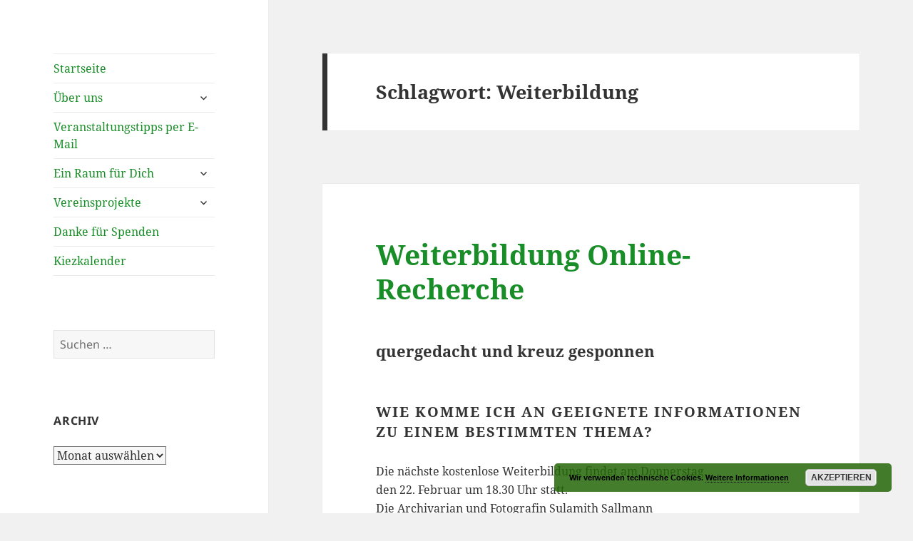

--- FILE ---
content_type: text/html; charset=UTF-8
request_url: https://brunnenviertel.de/tag/weiterbildung/
body_size: 12317
content:
<!DOCTYPE html>
<html lang="de" class="no-js">
<head>
	<meta charset="UTF-8">
	<meta name="viewport" content="width=device-width, initial-scale=1.0">
	<link rel="profile" href="https://gmpg.org/xfn/11">
	<link rel="pingback" href="https://brunnenviertel.de/xmlrpc.php">
	<script>(function(html){html.className = html.className.replace(/\bno-js\b/,'js')})(document.documentElement);</script>
<meta name='robots' content='index, follow, max-image-preview:large, max-snippet:-1, max-video-preview:-1' />
	<style>img:is([sizes="auto" i], [sizes^="auto," i]) { contain-intrinsic-size: 3000px 1500px }</style>
	
	<!-- This site is optimized with the Yoast SEO plugin v26.4 - https://yoast.com/wordpress/plugins/seo/ -->
	<title>Weiterbildung Archive - Brunnenviertel e.V.</title>
	<link rel="canonical" href="https://brunnenviertel.de/tag/weiterbildung/" />
	<meta property="og:locale" content="de_DE" />
	<meta property="og:type" content="article" />
	<meta property="og:title" content="Weiterbildung Archive - Brunnenviertel e.V." />
	<meta property="og:url" content="https://brunnenviertel.de/tag/weiterbildung/" />
	<meta property="og:site_name" content="Brunnenviertel e.V." />
	<meta name="twitter:card" content="summary_large_image" />
	<meta name="twitter:site" content="@brunnenviertel_" />
	<script type="application/ld+json" class="yoast-schema-graph">{"@context":"https://schema.org","@graph":[{"@type":"CollectionPage","@id":"https://brunnenviertel.de/tag/weiterbildung/","url":"https://brunnenviertel.de/tag/weiterbildung/","name":"Weiterbildung Archive - Brunnenviertel e.V.","isPartOf":{"@id":"https://brunnenviertel.de/#website"},"breadcrumb":{"@id":"https://brunnenviertel.de/tag/weiterbildung/#breadcrumb"},"inLanguage":"de"},{"@type":"BreadcrumbList","@id":"https://brunnenviertel.de/tag/weiterbildung/#breadcrumb","itemListElement":[{"@type":"ListItem","position":1,"name":"Startseite","item":"https://brunnenviertel.de/"},{"@type":"ListItem","position":2,"name":"Weiterbildung"}]},{"@type":"WebSite","@id":"https://brunnenviertel.de/#website","url":"https://brunnenviertel.de/","name":"Brunnenviertel e.V.","description":"Stadtteilverein, 13355 Berlin, Graunstraße 28 Telefon 030-4847 1933","publisher":{"@id":"https://brunnenviertel.de/#organization"},"potentialAction":[{"@type":"SearchAction","target":{"@type":"EntryPoint","urlTemplate":"https://brunnenviertel.de/?s={search_term_string}"},"query-input":{"@type":"PropertyValueSpecification","valueRequired":true,"valueName":"search_term_string"}}],"inLanguage":"de"},{"@type":"Organization","@id":"https://brunnenviertel.de/#organization","name":"Brunnenviertel e.V.","url":"https://brunnenviertel.de/","logo":{"@type":"ImageObject","inLanguage":"de","@id":"https://brunnenviertel.de/#/schema/logo/image/","url":"https://i0.wp.com/brunnenviertel.de/wp-content/uploads/2018/09/Logo-BV-rund-2018-mittel.png?fit=300%2C300&ssl=1","contentUrl":"https://i0.wp.com/brunnenviertel.de/wp-content/uploads/2018/09/Logo-BV-rund-2018-mittel.png?fit=300%2C300&ssl=1","width":300,"height":300,"caption":"Brunnenviertel e.V."},"image":{"@id":"https://brunnenviertel.de/#/schema/logo/image/"},"sameAs":["http://facebook.de/brunnenviertelev","https://x.com/brunnenviertel_","https://www.instagram.com/brunnenviertelev"]}]}</script>
	<!-- / Yoast SEO plugin. -->


<link rel='dns-prefetch' href='//secure.gravatar.com' />
<link rel='dns-prefetch' href='//stats.wp.com' />
<link rel='dns-prefetch' href='//v0.wordpress.com' />
<link rel='preconnect' href='//i0.wp.com' />
<link rel='preconnect' href='//c0.wp.com' />
<link rel="alternate" type="application/rss+xml" title="Brunnenviertel e.V. &raquo; Feed" href="https://brunnenviertel.de/feed/" />
<link rel="alternate" type="application/rss+xml" title="Brunnenviertel e.V. &raquo; Kommentar-Feed" href="https://brunnenviertel.de/comments/feed/" />
<link rel="alternate" type="application/rss+xml" title="Brunnenviertel e.V. &raquo; Weiterbildung Schlagwort-Feed" href="https://brunnenviertel.de/tag/weiterbildung/feed/" />
<script>
window._wpemojiSettings = {"baseUrl":"https:\/\/s.w.org\/images\/core\/emoji\/16.0.1\/72x72\/","ext":".png","svgUrl":"https:\/\/s.w.org\/images\/core\/emoji\/16.0.1\/svg\/","svgExt":".svg","source":{"concatemoji":"https:\/\/brunnenviertel.de\/wp-includes\/js\/wp-emoji-release.min.js?ver=6.8.3"}};
/*! This file is auto-generated */
!function(s,n){var o,i,e;function c(e){try{var t={supportTests:e,timestamp:(new Date).valueOf()};sessionStorage.setItem(o,JSON.stringify(t))}catch(e){}}function p(e,t,n){e.clearRect(0,0,e.canvas.width,e.canvas.height),e.fillText(t,0,0);var t=new Uint32Array(e.getImageData(0,0,e.canvas.width,e.canvas.height).data),a=(e.clearRect(0,0,e.canvas.width,e.canvas.height),e.fillText(n,0,0),new Uint32Array(e.getImageData(0,0,e.canvas.width,e.canvas.height).data));return t.every(function(e,t){return e===a[t]})}function u(e,t){e.clearRect(0,0,e.canvas.width,e.canvas.height),e.fillText(t,0,0);for(var n=e.getImageData(16,16,1,1),a=0;a<n.data.length;a++)if(0!==n.data[a])return!1;return!0}function f(e,t,n,a){switch(t){case"flag":return n(e,"\ud83c\udff3\ufe0f\u200d\u26a7\ufe0f","\ud83c\udff3\ufe0f\u200b\u26a7\ufe0f")?!1:!n(e,"\ud83c\udde8\ud83c\uddf6","\ud83c\udde8\u200b\ud83c\uddf6")&&!n(e,"\ud83c\udff4\udb40\udc67\udb40\udc62\udb40\udc65\udb40\udc6e\udb40\udc67\udb40\udc7f","\ud83c\udff4\u200b\udb40\udc67\u200b\udb40\udc62\u200b\udb40\udc65\u200b\udb40\udc6e\u200b\udb40\udc67\u200b\udb40\udc7f");case"emoji":return!a(e,"\ud83e\udedf")}return!1}function g(e,t,n,a){var r="undefined"!=typeof WorkerGlobalScope&&self instanceof WorkerGlobalScope?new OffscreenCanvas(300,150):s.createElement("canvas"),o=r.getContext("2d",{willReadFrequently:!0}),i=(o.textBaseline="top",o.font="600 32px Arial",{});return e.forEach(function(e){i[e]=t(o,e,n,a)}),i}function t(e){var t=s.createElement("script");t.src=e,t.defer=!0,s.head.appendChild(t)}"undefined"!=typeof Promise&&(o="wpEmojiSettingsSupports",i=["flag","emoji"],n.supports={everything:!0,everythingExceptFlag:!0},e=new Promise(function(e){s.addEventListener("DOMContentLoaded",e,{once:!0})}),new Promise(function(t){var n=function(){try{var e=JSON.parse(sessionStorage.getItem(o));if("object"==typeof e&&"number"==typeof e.timestamp&&(new Date).valueOf()<e.timestamp+604800&&"object"==typeof e.supportTests)return e.supportTests}catch(e){}return null}();if(!n){if("undefined"!=typeof Worker&&"undefined"!=typeof OffscreenCanvas&&"undefined"!=typeof URL&&URL.createObjectURL&&"undefined"!=typeof Blob)try{var e="postMessage("+g.toString()+"("+[JSON.stringify(i),f.toString(),p.toString(),u.toString()].join(",")+"));",a=new Blob([e],{type:"text/javascript"}),r=new Worker(URL.createObjectURL(a),{name:"wpTestEmojiSupports"});return void(r.onmessage=function(e){c(n=e.data),r.terminate(),t(n)})}catch(e){}c(n=g(i,f,p,u))}t(n)}).then(function(e){for(var t in e)n.supports[t]=e[t],n.supports.everything=n.supports.everything&&n.supports[t],"flag"!==t&&(n.supports.everythingExceptFlag=n.supports.everythingExceptFlag&&n.supports[t]);n.supports.everythingExceptFlag=n.supports.everythingExceptFlag&&!n.supports.flag,n.DOMReady=!1,n.readyCallback=function(){n.DOMReady=!0}}).then(function(){return e}).then(function(){var e;n.supports.everything||(n.readyCallback(),(e=n.source||{}).concatemoji?t(e.concatemoji):e.wpemoji&&e.twemoji&&(t(e.twemoji),t(e.wpemoji)))}))}((window,document),window._wpemojiSettings);
</script>
<link rel='stylesheet' id='twentyfifteen-jetpack-css' href='https://c0.wp.com/p/jetpack/15.2/modules/theme-tools/compat/twentyfifteen.css' media='all' />
<style id='wp-emoji-styles-inline-css'>

	img.wp-smiley, img.emoji {
		display: inline !important;
		border: none !important;
		box-shadow: none !important;
		height: 1em !important;
		width: 1em !important;
		margin: 0 0.07em !important;
		vertical-align: -0.1em !important;
		background: none !important;
		padding: 0 !important;
	}
</style>
<link rel='stylesheet' id='wp-block-library-css' href='https://c0.wp.com/c/6.8.3/wp-includes/css/dist/block-library/style.min.css' media='all' />
<style id='wp-block-library-theme-inline-css'>
.wp-block-audio :where(figcaption){color:#555;font-size:13px;text-align:center}.is-dark-theme .wp-block-audio :where(figcaption){color:#ffffffa6}.wp-block-audio{margin:0 0 1em}.wp-block-code{border:1px solid #ccc;border-radius:4px;font-family:Menlo,Consolas,monaco,monospace;padding:.8em 1em}.wp-block-embed :where(figcaption){color:#555;font-size:13px;text-align:center}.is-dark-theme .wp-block-embed :where(figcaption){color:#ffffffa6}.wp-block-embed{margin:0 0 1em}.blocks-gallery-caption{color:#555;font-size:13px;text-align:center}.is-dark-theme .blocks-gallery-caption{color:#ffffffa6}:root :where(.wp-block-image figcaption){color:#555;font-size:13px;text-align:center}.is-dark-theme :root :where(.wp-block-image figcaption){color:#ffffffa6}.wp-block-image{margin:0 0 1em}.wp-block-pullquote{border-bottom:4px solid;border-top:4px solid;color:currentColor;margin-bottom:1.75em}.wp-block-pullquote cite,.wp-block-pullquote footer,.wp-block-pullquote__citation{color:currentColor;font-size:.8125em;font-style:normal;text-transform:uppercase}.wp-block-quote{border-left:.25em solid;margin:0 0 1.75em;padding-left:1em}.wp-block-quote cite,.wp-block-quote footer{color:currentColor;font-size:.8125em;font-style:normal;position:relative}.wp-block-quote:where(.has-text-align-right){border-left:none;border-right:.25em solid;padding-left:0;padding-right:1em}.wp-block-quote:where(.has-text-align-center){border:none;padding-left:0}.wp-block-quote.is-large,.wp-block-quote.is-style-large,.wp-block-quote:where(.is-style-plain){border:none}.wp-block-search .wp-block-search__label{font-weight:700}.wp-block-search__button{border:1px solid #ccc;padding:.375em .625em}:where(.wp-block-group.has-background){padding:1.25em 2.375em}.wp-block-separator.has-css-opacity{opacity:.4}.wp-block-separator{border:none;border-bottom:2px solid;margin-left:auto;margin-right:auto}.wp-block-separator.has-alpha-channel-opacity{opacity:1}.wp-block-separator:not(.is-style-wide):not(.is-style-dots){width:100px}.wp-block-separator.has-background:not(.is-style-dots){border-bottom:none;height:1px}.wp-block-separator.has-background:not(.is-style-wide):not(.is-style-dots){height:2px}.wp-block-table{margin:0 0 1em}.wp-block-table td,.wp-block-table th{word-break:normal}.wp-block-table :where(figcaption){color:#555;font-size:13px;text-align:center}.is-dark-theme .wp-block-table :where(figcaption){color:#ffffffa6}.wp-block-video :where(figcaption){color:#555;font-size:13px;text-align:center}.is-dark-theme .wp-block-video :where(figcaption){color:#ffffffa6}.wp-block-video{margin:0 0 1em}:root :where(.wp-block-template-part.has-background){margin-bottom:0;margin-top:0;padding:1.25em 2.375em}
</style>
<style id='classic-theme-styles-inline-css'>
/*! This file is auto-generated */
.wp-block-button__link{color:#fff;background-color:#32373c;border-radius:9999px;box-shadow:none;text-decoration:none;padding:calc(.667em + 2px) calc(1.333em + 2px);font-size:1.125em}.wp-block-file__button{background:#32373c;color:#fff;text-decoration:none}
</style>
<link rel='stylesheet' id='mediaelement-css' href='https://c0.wp.com/c/6.8.3/wp-includes/js/mediaelement/mediaelementplayer-legacy.min.css' media='all' />
<link rel='stylesheet' id='wp-mediaelement-css' href='https://c0.wp.com/c/6.8.3/wp-includes/js/mediaelement/wp-mediaelement.min.css' media='all' />
<style id='jetpack-sharing-buttons-style-inline-css'>
.jetpack-sharing-buttons__services-list{display:flex;flex-direction:row;flex-wrap:wrap;gap:0;list-style-type:none;margin:5px;padding:0}.jetpack-sharing-buttons__services-list.has-small-icon-size{font-size:12px}.jetpack-sharing-buttons__services-list.has-normal-icon-size{font-size:16px}.jetpack-sharing-buttons__services-list.has-large-icon-size{font-size:24px}.jetpack-sharing-buttons__services-list.has-huge-icon-size{font-size:36px}@media print{.jetpack-sharing-buttons__services-list{display:none!important}}.editor-styles-wrapper .wp-block-jetpack-sharing-buttons{gap:0;padding-inline-start:0}ul.jetpack-sharing-buttons__services-list.has-background{padding:1.25em 2.375em}
</style>
<style id='global-styles-inline-css'>
:root{--wp--preset--aspect-ratio--square: 1;--wp--preset--aspect-ratio--4-3: 4/3;--wp--preset--aspect-ratio--3-4: 3/4;--wp--preset--aspect-ratio--3-2: 3/2;--wp--preset--aspect-ratio--2-3: 2/3;--wp--preset--aspect-ratio--16-9: 16/9;--wp--preset--aspect-ratio--9-16: 9/16;--wp--preset--color--black: #000000;--wp--preset--color--cyan-bluish-gray: #abb8c3;--wp--preset--color--white: #fff;--wp--preset--color--pale-pink: #f78da7;--wp--preset--color--vivid-red: #cf2e2e;--wp--preset--color--luminous-vivid-orange: #ff6900;--wp--preset--color--luminous-vivid-amber: #fcb900;--wp--preset--color--light-green-cyan: #7bdcb5;--wp--preset--color--vivid-green-cyan: #00d084;--wp--preset--color--pale-cyan-blue: #8ed1fc;--wp--preset--color--vivid-cyan-blue: #0693e3;--wp--preset--color--vivid-purple: #9b51e0;--wp--preset--color--dark-gray: #111;--wp--preset--color--light-gray: #f1f1f1;--wp--preset--color--yellow: #f4ca16;--wp--preset--color--dark-brown: #352712;--wp--preset--color--medium-pink: #e53b51;--wp--preset--color--light-pink: #ffe5d1;--wp--preset--color--dark-purple: #2e2256;--wp--preset--color--purple: #674970;--wp--preset--color--blue-gray: #22313f;--wp--preset--color--bright-blue: #55c3dc;--wp--preset--color--light-blue: #e9f2f9;--wp--preset--gradient--vivid-cyan-blue-to-vivid-purple: linear-gradient(135deg,rgba(6,147,227,1) 0%,rgb(155,81,224) 100%);--wp--preset--gradient--light-green-cyan-to-vivid-green-cyan: linear-gradient(135deg,rgb(122,220,180) 0%,rgb(0,208,130) 100%);--wp--preset--gradient--luminous-vivid-amber-to-luminous-vivid-orange: linear-gradient(135deg,rgba(252,185,0,1) 0%,rgba(255,105,0,1) 100%);--wp--preset--gradient--luminous-vivid-orange-to-vivid-red: linear-gradient(135deg,rgba(255,105,0,1) 0%,rgb(207,46,46) 100%);--wp--preset--gradient--very-light-gray-to-cyan-bluish-gray: linear-gradient(135deg,rgb(238,238,238) 0%,rgb(169,184,195) 100%);--wp--preset--gradient--cool-to-warm-spectrum: linear-gradient(135deg,rgb(74,234,220) 0%,rgb(151,120,209) 20%,rgb(207,42,186) 40%,rgb(238,44,130) 60%,rgb(251,105,98) 80%,rgb(254,248,76) 100%);--wp--preset--gradient--blush-light-purple: linear-gradient(135deg,rgb(255,206,236) 0%,rgb(152,150,240) 100%);--wp--preset--gradient--blush-bordeaux: linear-gradient(135deg,rgb(254,205,165) 0%,rgb(254,45,45) 50%,rgb(107,0,62) 100%);--wp--preset--gradient--luminous-dusk: linear-gradient(135deg,rgb(255,203,112) 0%,rgb(199,81,192) 50%,rgb(65,88,208) 100%);--wp--preset--gradient--pale-ocean: linear-gradient(135deg,rgb(255,245,203) 0%,rgb(182,227,212) 50%,rgb(51,167,181) 100%);--wp--preset--gradient--electric-grass: linear-gradient(135deg,rgb(202,248,128) 0%,rgb(113,206,126) 100%);--wp--preset--gradient--midnight: linear-gradient(135deg,rgb(2,3,129) 0%,rgb(40,116,252) 100%);--wp--preset--gradient--dark-gray-gradient-gradient: linear-gradient(90deg, rgba(17,17,17,1) 0%, rgba(42,42,42,1) 100%);--wp--preset--gradient--light-gray-gradient: linear-gradient(90deg, rgba(241,241,241,1) 0%, rgba(215,215,215,1) 100%);--wp--preset--gradient--white-gradient: linear-gradient(90deg, rgba(255,255,255,1) 0%, rgba(230,230,230,1) 100%);--wp--preset--gradient--yellow-gradient: linear-gradient(90deg, rgba(244,202,22,1) 0%, rgba(205,168,10,1) 100%);--wp--preset--gradient--dark-brown-gradient: linear-gradient(90deg, rgba(53,39,18,1) 0%, rgba(91,67,31,1) 100%);--wp--preset--gradient--medium-pink-gradient: linear-gradient(90deg, rgba(229,59,81,1) 0%, rgba(209,28,51,1) 100%);--wp--preset--gradient--light-pink-gradient: linear-gradient(90deg, rgba(255,229,209,1) 0%, rgba(255,200,158,1) 100%);--wp--preset--gradient--dark-purple-gradient: linear-gradient(90deg, rgba(46,34,86,1) 0%, rgba(66,48,123,1) 100%);--wp--preset--gradient--purple-gradient: linear-gradient(90deg, rgba(103,73,112,1) 0%, rgba(131,93,143,1) 100%);--wp--preset--gradient--blue-gray-gradient: linear-gradient(90deg, rgba(34,49,63,1) 0%, rgba(52,75,96,1) 100%);--wp--preset--gradient--bright-blue-gradient: linear-gradient(90deg, rgba(85,195,220,1) 0%, rgba(43,180,211,1) 100%);--wp--preset--gradient--light-blue-gradient: linear-gradient(90deg, rgba(233,242,249,1) 0%, rgba(193,218,238,1) 100%);--wp--preset--font-size--small: 13px;--wp--preset--font-size--medium: 20px;--wp--preset--font-size--large: 36px;--wp--preset--font-size--x-large: 42px;--wp--preset--spacing--20: 0.44rem;--wp--preset--spacing--30: 0.67rem;--wp--preset--spacing--40: 1rem;--wp--preset--spacing--50: 1.5rem;--wp--preset--spacing--60: 2.25rem;--wp--preset--spacing--70: 3.38rem;--wp--preset--spacing--80: 5.06rem;--wp--preset--shadow--natural: 6px 6px 9px rgba(0, 0, 0, 0.2);--wp--preset--shadow--deep: 12px 12px 50px rgba(0, 0, 0, 0.4);--wp--preset--shadow--sharp: 6px 6px 0px rgba(0, 0, 0, 0.2);--wp--preset--shadow--outlined: 6px 6px 0px -3px rgba(255, 255, 255, 1), 6px 6px rgba(0, 0, 0, 1);--wp--preset--shadow--crisp: 6px 6px 0px rgba(0, 0, 0, 1);}:where(.is-layout-flex){gap: 0.5em;}:where(.is-layout-grid){gap: 0.5em;}body .is-layout-flex{display: flex;}.is-layout-flex{flex-wrap: wrap;align-items: center;}.is-layout-flex > :is(*, div){margin: 0;}body .is-layout-grid{display: grid;}.is-layout-grid > :is(*, div){margin: 0;}:where(.wp-block-columns.is-layout-flex){gap: 2em;}:where(.wp-block-columns.is-layout-grid){gap: 2em;}:where(.wp-block-post-template.is-layout-flex){gap: 1.25em;}:where(.wp-block-post-template.is-layout-grid){gap: 1.25em;}.has-black-color{color: var(--wp--preset--color--black) !important;}.has-cyan-bluish-gray-color{color: var(--wp--preset--color--cyan-bluish-gray) !important;}.has-white-color{color: var(--wp--preset--color--white) !important;}.has-pale-pink-color{color: var(--wp--preset--color--pale-pink) !important;}.has-vivid-red-color{color: var(--wp--preset--color--vivid-red) !important;}.has-luminous-vivid-orange-color{color: var(--wp--preset--color--luminous-vivid-orange) !important;}.has-luminous-vivid-amber-color{color: var(--wp--preset--color--luminous-vivid-amber) !important;}.has-light-green-cyan-color{color: var(--wp--preset--color--light-green-cyan) !important;}.has-vivid-green-cyan-color{color: var(--wp--preset--color--vivid-green-cyan) !important;}.has-pale-cyan-blue-color{color: var(--wp--preset--color--pale-cyan-blue) !important;}.has-vivid-cyan-blue-color{color: var(--wp--preset--color--vivid-cyan-blue) !important;}.has-vivid-purple-color{color: var(--wp--preset--color--vivid-purple) !important;}.has-black-background-color{background-color: var(--wp--preset--color--black) !important;}.has-cyan-bluish-gray-background-color{background-color: var(--wp--preset--color--cyan-bluish-gray) !important;}.has-white-background-color{background-color: var(--wp--preset--color--white) !important;}.has-pale-pink-background-color{background-color: var(--wp--preset--color--pale-pink) !important;}.has-vivid-red-background-color{background-color: var(--wp--preset--color--vivid-red) !important;}.has-luminous-vivid-orange-background-color{background-color: var(--wp--preset--color--luminous-vivid-orange) !important;}.has-luminous-vivid-amber-background-color{background-color: var(--wp--preset--color--luminous-vivid-amber) !important;}.has-light-green-cyan-background-color{background-color: var(--wp--preset--color--light-green-cyan) !important;}.has-vivid-green-cyan-background-color{background-color: var(--wp--preset--color--vivid-green-cyan) !important;}.has-pale-cyan-blue-background-color{background-color: var(--wp--preset--color--pale-cyan-blue) !important;}.has-vivid-cyan-blue-background-color{background-color: var(--wp--preset--color--vivid-cyan-blue) !important;}.has-vivid-purple-background-color{background-color: var(--wp--preset--color--vivid-purple) !important;}.has-black-border-color{border-color: var(--wp--preset--color--black) !important;}.has-cyan-bluish-gray-border-color{border-color: var(--wp--preset--color--cyan-bluish-gray) !important;}.has-white-border-color{border-color: var(--wp--preset--color--white) !important;}.has-pale-pink-border-color{border-color: var(--wp--preset--color--pale-pink) !important;}.has-vivid-red-border-color{border-color: var(--wp--preset--color--vivid-red) !important;}.has-luminous-vivid-orange-border-color{border-color: var(--wp--preset--color--luminous-vivid-orange) !important;}.has-luminous-vivid-amber-border-color{border-color: var(--wp--preset--color--luminous-vivid-amber) !important;}.has-light-green-cyan-border-color{border-color: var(--wp--preset--color--light-green-cyan) !important;}.has-vivid-green-cyan-border-color{border-color: var(--wp--preset--color--vivid-green-cyan) !important;}.has-pale-cyan-blue-border-color{border-color: var(--wp--preset--color--pale-cyan-blue) !important;}.has-vivid-cyan-blue-border-color{border-color: var(--wp--preset--color--vivid-cyan-blue) !important;}.has-vivid-purple-border-color{border-color: var(--wp--preset--color--vivid-purple) !important;}.has-vivid-cyan-blue-to-vivid-purple-gradient-background{background: var(--wp--preset--gradient--vivid-cyan-blue-to-vivid-purple) !important;}.has-light-green-cyan-to-vivid-green-cyan-gradient-background{background: var(--wp--preset--gradient--light-green-cyan-to-vivid-green-cyan) !important;}.has-luminous-vivid-amber-to-luminous-vivid-orange-gradient-background{background: var(--wp--preset--gradient--luminous-vivid-amber-to-luminous-vivid-orange) !important;}.has-luminous-vivid-orange-to-vivid-red-gradient-background{background: var(--wp--preset--gradient--luminous-vivid-orange-to-vivid-red) !important;}.has-very-light-gray-to-cyan-bluish-gray-gradient-background{background: var(--wp--preset--gradient--very-light-gray-to-cyan-bluish-gray) !important;}.has-cool-to-warm-spectrum-gradient-background{background: var(--wp--preset--gradient--cool-to-warm-spectrum) !important;}.has-blush-light-purple-gradient-background{background: var(--wp--preset--gradient--blush-light-purple) !important;}.has-blush-bordeaux-gradient-background{background: var(--wp--preset--gradient--blush-bordeaux) !important;}.has-luminous-dusk-gradient-background{background: var(--wp--preset--gradient--luminous-dusk) !important;}.has-pale-ocean-gradient-background{background: var(--wp--preset--gradient--pale-ocean) !important;}.has-electric-grass-gradient-background{background: var(--wp--preset--gradient--electric-grass) !important;}.has-midnight-gradient-background{background: var(--wp--preset--gradient--midnight) !important;}.has-small-font-size{font-size: var(--wp--preset--font-size--small) !important;}.has-medium-font-size{font-size: var(--wp--preset--font-size--medium) !important;}.has-large-font-size{font-size: var(--wp--preset--font-size--large) !important;}.has-x-large-font-size{font-size: var(--wp--preset--font-size--x-large) !important;}
:where(.wp-block-post-template.is-layout-flex){gap: 1.25em;}:where(.wp-block-post-template.is-layout-grid){gap: 1.25em;}
:where(.wp-block-columns.is-layout-flex){gap: 2em;}:where(.wp-block-columns.is-layout-grid){gap: 2em;}
:root :where(.wp-block-pullquote){font-size: 1.5em;line-height: 1.6;}
</style>
<link rel='stylesheet' id='cryptx-styles-css' href='https://brunnenviertel.de/wp-content/plugins/cryptx/css/cryptx.css?ver=4.0.4' media='all' />
<link rel='stylesheet' id='twentyfifteen-fonts-css' href='https://brunnenviertel.de/wp-content/themes/twentyfifteen/assets/fonts/noto-sans-plus-noto-serif-plus-inconsolata.css?ver=20230328' media='all' />
<link rel='stylesheet' id='genericons-css' href='https://c0.wp.com/p/jetpack/15.2/_inc/genericons/genericons/genericons.css' media='all' />
<link rel='stylesheet' id='twentyfifteen-style-css' href='https://brunnenviertel.de/wp-content/themes/twentyfifteen/style.css?ver=20250415' media='all' />
<link rel='stylesheet' id='twentyfifteen-block-style-css' href='https://brunnenviertel.de/wp-content/themes/twentyfifteen/css/blocks.css?ver=20240715' media='all' />
<script id="cryptx-js-js-extra">
var cryptxConfig = {"iterations":"10000","keyLength":"32","ivLength":"16","saltLength":"16","cipher":"aes-256-gcm"};
</script>
<script src="https://brunnenviertel.de/wp-content/plugins/cryptx/js/cryptx.min.js?ver=4.0.4" id="cryptx-js-js"></script>
<script src="https://c0.wp.com/c/6.8.3/wp-includes/js/jquery/jquery.min.js" id="jquery-core-js"></script>
<script src="https://c0.wp.com/c/6.8.3/wp-includes/js/jquery/jquery-migrate.min.js" id="jquery-migrate-js"></script>
<script id="twentyfifteen-script-js-extra">
var screenReaderText = {"expand":"<span class=\"screen-reader-text\">Untermen\u00fc \u00f6ffnen<\/span>","collapse":"<span class=\"screen-reader-text\">Untermen\u00fc schlie\u00dfen<\/span>"};
</script>
<script src="https://brunnenviertel.de/wp-content/themes/twentyfifteen/js/functions.js?ver=20250303" id="twentyfifteen-script-js" defer data-wp-strategy="defer"></script>
<link rel="https://api.w.org/" href="https://brunnenviertel.de/wp-json/" /><link rel="alternate" title="JSON" type="application/json" href="https://brunnenviertel.de/wp-json/wp/v2/tags/98" /><link rel="EditURI" type="application/rsd+xml" title="RSD" href="https://brunnenviertel.de/xmlrpc.php?rsd" />
<meta name="generator" content="WordPress 6.8.3" />
	<style>img#wpstats{display:none}</style>
				<style type="text/css" id="twentyfifteen-header-css">
				.site-header {
			padding-top: 14px;
			padding-bottom: 14px;
		}

		.site-branding {
			min-height: 42px;
		}

		@media screen and (min-width: 46.25em) {
			.site-header {
				padding-top: 21px;
				padding-bottom: 21px;
			}
			.site-branding {
				min-height: 56px;
			}
		}
		@media screen and (min-width: 55em) {
			.site-header {
				padding-top: 25px;
				padding-bottom: 25px;
			}
			.site-branding {
				min-height: 62px;
			}
		}
		@media screen and (min-width: 59.6875em) {
			.site-header {
				padding-top: 0;
				padding-bottom: 0;
			}
			.site-branding {
				min-height: 0;
			}
		}
					.site-title,
		.site-description {
			clip-path: inset(50%);
			position: absolute;
		}
		</style>
				<style id="wp-custom-css">
			.entry-date { display: none; }
.entry-author-link { display: none; }
.entry-footer { display: none; }
body { font-size: 16px; } 
a { color: #198d27; }
hr { border-top: 2px dotted #198d27; }		</style>
		</head>

<body class="archive tag tag-weiterbildung tag-98 wp-embed-responsive wp-theme-twentyfifteen">
<div id="page" class="hfeed site">
	<a class="skip-link screen-reader-text" href="#content">
		Zum Inhalt springen	</a>

	<div id="sidebar" class="sidebar">
		<header id="masthead" class="site-header">
			<div class="site-branding">
										<p class="site-title"><a href="https://brunnenviertel.de/" rel="home" >Brunnenviertel e.V.</a></p>
												<p class="site-description">Stadtteilverein, 13355 Berlin, Graunstraße 28 Telefon 030-4847 1933</p>
										<button class="secondary-toggle">Menü und Widgets</button>
			</div><!-- .site-branding -->
		</header><!-- .site-header -->

			<div id="secondary" class="secondary">

					<nav id="site-navigation" class="main-navigation">
				<div class="menu-hauptmenue-container"><ul id="menu-hauptmenue" class="nav-menu"><li id="menu-item-11892" class="menu-item menu-item-type-custom menu-item-object-custom menu-item-home menu-item-11892"><a href="https://brunnenviertel.de/">Startseite</a></li>
<li id="menu-item-11905" class="menu-item menu-item-type-post_type menu-item-object-page menu-item-has-children menu-item-11905"><a href="https://brunnenviertel.de/verein/">Über uns</a>
<ul class="sub-menu">
	<li id="menu-item-11944" class="menu-item menu-item-type-post_type menu-item-object-page menu-item-11944"><a href="https://brunnenviertel.de/verein/">Der Brunnenviertel e.V.</a></li>
	<li id="menu-item-11883" class="menu-item menu-item-type-post_type menu-item-object-page menu-item-11883"><a href="https://brunnenviertel.de/freunde/">Freunde</a></li>
	<li id="menu-item-11889" class="menu-item menu-item-type-post_type menu-item-object-page menu-item-11889"><a href="https://brunnenviertel.de/vereinsprojekte/archiv-des-brunnenviertel-vereins/">Vereinschronik</a></li>
	<li id="menu-item-11888" class="menu-item menu-item-type-post_type menu-item-object-page menu-item-11888"><a href="https://brunnenviertel.de/brunnenviertel/">Unser Kiez: Das Brunnenviertel</a></li>
</ul>
</li>
<li id="menu-item-11882" class="menu-item menu-item-type-post_type menu-item-object-page menu-item-11882"><a href="https://brunnenviertel.de/veranstaltungstipps-per-e-mail/">Veranstaltungstipps per E-Mail</a></li>
<li id="menu-item-11891" class="menu-item menu-item-type-post_type menu-item-object-page menu-item-has-children menu-item-11891"><a href="https://brunnenviertel.de/raumnutzung/">Ein Raum für Dich</a>
<ul class="sub-menu">
	<li id="menu-item-11895" class="menu-item menu-item-type-post_type menu-item-object-page menu-item-11895"><a href="https://brunnenviertel.de/raumnutzung/wochenplan/">Wochenplan im Freizeiteck</a></li>
	<li id="menu-item-11945" class="menu-item menu-item-type-post_type menu-item-object-page menu-item-11945"><a href="https://brunnenviertel.de/raumnutzung/">Raumnutzung</a></li>
</ul>
</li>
<li id="menu-item-11894" class="menu-item menu-item-type-post_type menu-item-object-page menu-item-has-children menu-item-11894"><a href="https://brunnenviertel.de/vereinsprojekte/">Vereinsprojekte</a>
<ul class="sub-menu">
	<li id="menu-item-11946" class="menu-item menu-item-type-post_type menu-item-object-page menu-item-11946"><a href="https://brunnenviertel.de/vereinsprojekte/">Unsere Projekte</a></li>
	<li id="menu-item-11940" class="menu-item menu-item-type-post_type menu-item-object-page menu-item-11940"><a href="https://brunnenviertel.de/vereinsprojekte/kiezfeste/">Kiezfeste</a></li>
	<li id="menu-item-11901" class="menu-item menu-item-type-post_type menu-item-object-page menu-item-11901"><a href="https://brunnenviertel.de/vereinsprojekte/bruga-2/">BruGa</a></li>
	<li id="menu-item-11887" class="menu-item menu-item-type-post_type menu-item-object-page menu-item-11887"><a href="https://brunnenviertel.de/vereinsprojekte/diesterbeet/">Diesterbeet</a></li>
	<li id="menu-item-11884" class="menu-item menu-item-type-post_type menu-item-object-page menu-item-11884"><a href="https://brunnenviertel.de/vereinsprojekte/kunstprojekte_kultur_macht_stark/">Kunstprojekte „Kultur macht stark“</a></li>
	<li id="menu-item-11906" class="menu-item menu-item-type-post_type menu-item-object-page menu-item-11906"><a href="https://brunnenviertel.de/vereinsprojekte/archiv-projekte/">Archiv  der geförderten Projekte</a></li>
</ul>
</li>
<li id="menu-item-11885" class="menu-item menu-item-type-post_type menu-item-object-page menu-item-11885"><a href="https://brunnenviertel.de/wir-akzeptieren-spenden/">Danke für Spenden</a></li>
<li id="menu-item-11943" class="menu-item menu-item-type-custom menu-item-object-custom menu-item-11943"><a href="http://brunnenviertel.de/brunnenviertelkalender">Kiezkalender</a></li>
</ul></div>			</nav><!-- .main-navigation -->
		
		
					<div id="widget-area" class="widget-area" role="complementary">
				<aside id="search-2" class="widget widget_search"><form role="search" method="get" class="search-form" action="https://brunnenviertel.de/">
				<label>
					<span class="screen-reader-text">Suche nach:</span>
					<input type="search" class="search-field" placeholder="Suchen …" value="" name="s" />
				</label>
				<input type="submit" class="search-submit screen-reader-text" value="Suchen" />
			</form></aside><aside id="archives-2" class="widget widget_archive"><h2 class="widget-title">Archiv</h2>		<label class="screen-reader-text" for="archives-dropdown-2">Archiv</label>
		<select id="archives-dropdown-2" name="archive-dropdown">
			
			<option value="">Monat auswählen</option>
				<option value='https://brunnenviertel.de/2025/11/'> November 2025 </option>
	<option value='https://brunnenviertel.de/2025/10/'> Oktober 2025 </option>
	<option value='https://brunnenviertel.de/2025/09/'> September 2025 </option>
	<option value='https://brunnenviertel.de/2025/08/'> August 2025 </option>
	<option value='https://brunnenviertel.de/2025/07/'> Juli 2025 </option>
	<option value='https://brunnenviertel.de/2025/06/'> Juni 2025 </option>
	<option value='https://brunnenviertel.de/2025/05/'> Mai 2025 </option>
	<option value='https://brunnenviertel.de/2025/04/'> April 2025 </option>
	<option value='https://brunnenviertel.de/2025/03/'> März 2025 </option>
	<option value='https://brunnenviertel.de/2025/02/'> Februar 2025 </option>
	<option value='https://brunnenviertel.de/2025/01/'> Januar 2025 </option>
	<option value='https://brunnenviertel.de/2024/12/'> Dezember 2024 </option>
	<option value='https://brunnenviertel.de/2024/11/'> November 2024 </option>
	<option value='https://brunnenviertel.de/2024/10/'> Oktober 2024 </option>
	<option value='https://brunnenviertel.de/2024/09/'> September 2024 </option>
	<option value='https://brunnenviertel.de/2024/08/'> August 2024 </option>
	<option value='https://brunnenviertel.de/2024/06/'> Juni 2024 </option>
	<option value='https://brunnenviertel.de/2024/05/'> Mai 2024 </option>
	<option value='https://brunnenviertel.de/2024/04/'> April 2024 </option>
	<option value='https://brunnenviertel.de/2024/03/'> März 2024 </option>
	<option value='https://brunnenviertel.de/2024/01/'> Januar 2024 </option>
	<option value='https://brunnenviertel.de/2023/09/'> September 2023 </option>
	<option value='https://brunnenviertel.de/2023/07/'> Juli 2023 </option>
	<option value='https://brunnenviertel.de/2023/06/'> Juni 2023 </option>
	<option value='https://brunnenviertel.de/2023/05/'> Mai 2023 </option>
	<option value='https://brunnenviertel.de/2023/03/'> März 2023 </option>
	<option value='https://brunnenviertel.de/2023/02/'> Februar 2023 </option>
	<option value='https://brunnenviertel.de/2023/01/'> Januar 2023 </option>
	<option value='https://brunnenviertel.de/2022/12/'> Dezember 2022 </option>
	<option value='https://brunnenviertel.de/2022/11/'> November 2022 </option>
	<option value='https://brunnenviertel.de/2022/10/'> Oktober 2022 </option>
	<option value='https://brunnenviertel.de/2022/09/'> September 2022 </option>
	<option value='https://brunnenviertel.de/2022/08/'> August 2022 </option>
	<option value='https://brunnenviertel.de/2022/07/'> Juli 2022 </option>
	<option value='https://brunnenviertel.de/2022/06/'> Juni 2022 </option>
	<option value='https://brunnenviertel.de/2022/05/'> Mai 2022 </option>
	<option value='https://brunnenviertel.de/2022/04/'> April 2022 </option>
	<option value='https://brunnenviertel.de/2022/03/'> März 2022 </option>
	<option value='https://brunnenviertel.de/2022/02/'> Februar 2022 </option>
	<option value='https://brunnenviertel.de/2022/01/'> Januar 2022 </option>
	<option value='https://brunnenviertel.de/2021/11/'> November 2021 </option>
	<option value='https://brunnenviertel.de/2021/09/'> September 2021 </option>
	<option value='https://brunnenviertel.de/2021/08/'> August 2021 </option>
	<option value='https://brunnenviertel.de/2021/07/'> Juli 2021 </option>
	<option value='https://brunnenviertel.de/2021/06/'> Juni 2021 </option>
	<option value='https://brunnenviertel.de/2021/05/'> Mai 2021 </option>
	<option value='https://brunnenviertel.de/2021/04/'> April 2021 </option>
	<option value='https://brunnenviertel.de/2021/03/'> März 2021 </option>
	<option value='https://brunnenviertel.de/2021/02/'> Februar 2021 </option>
	<option value='https://brunnenviertel.de/2020/11/'> November 2020 </option>
	<option value='https://brunnenviertel.de/2020/09/'> September 2020 </option>
	<option value='https://brunnenviertel.de/2020/08/'> August 2020 </option>
	<option value='https://brunnenviertel.de/2020/07/'> Juli 2020 </option>
	<option value='https://brunnenviertel.de/2020/06/'> Juni 2020 </option>
	<option value='https://brunnenviertel.de/2020/03/'> März 2020 </option>
	<option value='https://brunnenviertel.de/2020/01/'> Januar 2020 </option>
	<option value='https://brunnenviertel.de/2019/12/'> Dezember 2019 </option>
	<option value='https://brunnenviertel.de/2019/11/'> November 2019 </option>
	<option value='https://brunnenviertel.de/2019/10/'> Oktober 2019 </option>
	<option value='https://brunnenviertel.de/2019/09/'> September 2019 </option>
	<option value='https://brunnenviertel.de/2019/08/'> August 2019 </option>
	<option value='https://brunnenviertel.de/2019/05/'> Mai 2019 </option>
	<option value='https://brunnenviertel.de/2019/04/'> April 2019 </option>
	<option value='https://brunnenviertel.de/2019/03/'> März 2019 </option>
	<option value='https://brunnenviertel.de/2019/02/'> Februar 2019 </option>
	<option value='https://brunnenviertel.de/2019/01/'> Januar 2019 </option>
	<option value='https://brunnenviertel.de/2018/12/'> Dezember 2018 </option>
	<option value='https://brunnenviertel.de/2018/11/'> November 2018 </option>
	<option value='https://brunnenviertel.de/2018/10/'> Oktober 2018 </option>
	<option value='https://brunnenviertel.de/2018/09/'> September 2018 </option>
	<option value='https://brunnenviertel.de/2018/08/'> August 2018 </option>
	<option value='https://brunnenviertel.de/2018/06/'> Juni 2018 </option>
	<option value='https://brunnenviertel.de/2018/05/'> Mai 2018 </option>
	<option value='https://brunnenviertel.de/2018/04/'> April 2018 </option>
	<option value='https://brunnenviertel.de/2018/03/'> März 2018 </option>
	<option value='https://brunnenviertel.de/2018/02/'> Februar 2018 </option>
	<option value='https://brunnenviertel.de/2018/01/'> Januar 2018 </option>
	<option value='https://brunnenviertel.de/2017/12/'> Dezember 2017 </option>
	<option value='https://brunnenviertel.de/2017/11/'> November 2017 </option>
	<option value='https://brunnenviertel.de/2017/10/'> Oktober 2017 </option>
	<option value='https://brunnenviertel.de/2017/09/'> September 2017 </option>
	<option value='https://brunnenviertel.de/2017/08/'> August 2017 </option>
	<option value='https://brunnenviertel.de/2017/07/'> Juli 2017 </option>
	<option value='https://brunnenviertel.de/2017/06/'> Juni 2017 </option>
	<option value='https://brunnenviertel.de/2017/03/'> März 2017 </option>
	<option value='https://brunnenviertel.de/2017/01/'> Januar 2017 </option>
	<option value='https://brunnenviertel.de/2016/12/'> Dezember 2016 </option>
	<option value='https://brunnenviertel.de/2016/11/'> November 2016 </option>
	<option value='https://brunnenviertel.de/2016/10/'> Oktober 2016 </option>
	<option value='https://brunnenviertel.de/2013/08/'> August 2013 </option>
	<option value='https://brunnenviertel.de/2012/06/'> Juni 2012 </option>
	<option value='https://brunnenviertel.de/2010/08/'> August 2010 </option>
	<option value='https://brunnenviertel.de/2005/08/'> August 2005 </option>

		</select>

			<script>
(function() {
	var dropdown = document.getElementById( "archives-dropdown-2" );
	function onSelectChange() {
		if ( dropdown.options[ dropdown.selectedIndex ].value !== '' ) {
			document.location.href = this.options[ this.selectedIndex ].value;
		}
	}
	dropdown.onchange = onSelectChange;
})();
</script>
</aside><aside id="text-2" class="widget widget_text"><h2 class="widget-title">Stadtteilverein</h2>			<div class="textwidget"><p>Graunstraße 28<br />
13355 Berlin<br />
Telefon: +49 30 48 47 19 &#8211; 33<br />
verein @ brunnenviertel.de</p>
</div>
		</aside><aside id="block-6" class="widget widget_block widget_text">
<p>Spenden:<br>DE 1910 0500 0003 7001 6300</p>
</aside><aside id="block-3" class="widget widget_block"><strong>Förderer</strong></br>
Wir danken der Wohnungsbaugesellschaft <a href="https://www.degewo.de/" target="blank">Degewo</a> herzlich für die Grundförderung.</aside><aside id="block-8" class="widget widget_block widget_media_image"><div class="wp-block-image">
<figure class="aligncenter size-full is-resized"><a href="https://www.degewo.de/" target="_blank"><img fetchpriority="high" decoding="async" width="422" height="422" src="https://brunnenviertel.de/wp-content/uploads/2025/05/degewologo.jpg" alt="Degewo Logo" class="wp-image-11362" style="width:103px;height:auto" srcset="https://i0.wp.com/brunnenviertel.de/wp-content/uploads/2025/05/degewologo.jpg?w=422&amp;ssl=1 422w, https://i0.wp.com/brunnenviertel.de/wp-content/uploads/2025/05/degewologo.jpg?resize=300%2C300&amp;ssl=1 300w, https://i0.wp.com/brunnenviertel.de/wp-content/uploads/2025/05/degewologo.jpg?resize=150%2C150&amp;ssl=1 150w" sizes="(max-width: 422px) 100vw, 422px" /></a></figure></div></aside><aside id="block-10" class="widget widget_block"><strong>Unterstützer</strong></br>
Wir danken dem <a href="https://www.brunnenviertel-brunnenstrasse.de/ target="_blank">Quartiersmanagement Brunnenstraße</a>, dessen Projektfonds (<a href="https://www.quartiersmanagement-berlin.de/programm-sozialer-zusammenhalt.html target="-blank">Programm Sozialer Zusammenhalt</a>) unsere Arbeit seit Jahrzehnten maßgeblich ermöglicht.</aside><aside id="block-11" class="widget widget_block widget_media_image"><div class="wp-block-image">
<figure class="aligncenter size-full is-resized"><a href="https://www.quartiersmanagement-berlin.de/programm-sozialer-zusammenhalt.html" target="_blank"><img decoding="async" width="668" height="680" src="https://brunnenviertel.de/wp-content/uploads/2025/08/logo-qm-brunnenstrasse2.jpg" alt="Logo QM Brunnenstraße" class="wp-image-11881" style="width:103px;height:auto" srcset="https://i0.wp.com/brunnenviertel.de/wp-content/uploads/2025/08/logo-qm-brunnenstrasse2.jpg?w=668&amp;ssl=1 668w, https://i0.wp.com/brunnenviertel.de/wp-content/uploads/2025/08/logo-qm-brunnenstrasse2.jpg?resize=295%2C300&amp;ssl=1 295w" sizes="(max-width: 668px) 100vw, 668px" /></a></figure></div></aside><aside id="block-12" class="widget widget_block widget_media_image">
<figure class="wp-block-image size-large"><img decoding="async" width="1024" height="212" src="https://brunnenviertel.de/wp-content/uploads/2025/08/Logoleiste_2023_QM_Brunnenstrasse-59b-1024x212.png" alt="Logoleiste" class="wp-image-11920" srcset="https://i0.wp.com/brunnenviertel.de/wp-content/uploads/2025/08/Logoleiste_2023_QM_Brunnenstrasse-59b-scaled.png?resize=1024%2C212&amp;ssl=1 1024w, https://i0.wp.com/brunnenviertel.de/wp-content/uploads/2025/08/Logoleiste_2023_QM_Brunnenstrasse-59b-scaled.png?resize=300%2C62&amp;ssl=1 300w, https://i0.wp.com/brunnenviertel.de/wp-content/uploads/2025/08/Logoleiste_2023_QM_Brunnenstrasse-59b-scaled.png?resize=768%2C159&amp;ssl=1 768w, https://i0.wp.com/brunnenviertel.de/wp-content/uploads/2025/08/Logoleiste_2023_QM_Brunnenstrasse-59b-scaled.png?resize=1536%2C318&amp;ssl=1 1536w, https://i0.wp.com/brunnenviertel.de/wp-content/uploads/2025/08/Logoleiste_2023_QM_Brunnenstrasse-59b-scaled.png?resize=2048%2C424&amp;ssl=1 2048w, https://i0.wp.com/brunnenviertel.de/wp-content/uploads/2025/08/Logoleiste_2023_QM_Brunnenstrasse-59b-scaled.png?w=1320&amp;ssl=1 1320w, https://i0.wp.com/brunnenviertel.de/wp-content/uploads/2025/08/Logoleiste_2023_QM_Brunnenstrasse-59b-scaled.png?w=1980&amp;ssl=1 1980w" sizes="(max-width: 1024px) 100vw, 1024px" /></figure>
</aside>			</div><!-- .widget-area -->
		
	</div><!-- .secondary -->

	</div><!-- .sidebar -->

	<div id="content" class="site-content">

	<section id="primary" class="content-area">
		<main id="main" class="site-main">

		
			<header class="page-header">
				<h1 class="page-title">Schlagwort: <span>Weiterbildung</span></h1>			</header><!-- .page-header -->

			
<article id="post-999" class="post-999 post type-post status-publish format-standard hentry category-weiterbildung tag-online-recherche tag-weiterbildung tag-wissen">
	
	<header class="entry-header">
		<h2 class="entry-title"><a href="https://brunnenviertel.de/weiterbildung-online-recherche/" rel="bookmark">Weiterbildung Online-Recherche</a></h2>	</header><!-- .entry-header -->

	<div class="entry-content">
		<h4>quergedacht und kreuz gesponnen</h4>
<h5>Wie komme ich an geeignete Informationen zu einem bestimmten Thema?</h5>
<p>Die nächste kostenlose Weiterbildung findet am Donnerstag,<br />
 den 22. Februar um 18.30 Uhr statt.<br />
 Die Archivarian und Fotografin Sulamith Sallmann<br />
 gibt Recherchetipps für Online-Archive.<br />
 Im Seminarraum Ramlerstraße 20</p>
	</div><!-- .entry-content -->

	
	<footer class="entry-footer">
		<span class="posted-on"><span class="screen-reader-text">Veröffentlicht am </span><a href="https://brunnenviertel.de/weiterbildung-online-recherche/" rel="bookmark"><time class="entry-date published updated" datetime="2018-02-09T18:10:59+00:00">9 Februar, 2018</time></a></span><span class="byline"><span class="screen-reader-text">Autor </span><span class="author vcard"><a class="url fn n" href="https://brunnenviertel.de/author/andrei-schnell/">Andrei Schnell</a></span></span><span class="cat-links"><span class="screen-reader-text">Kategorien </span><a href="https://brunnenviertel.de/category/weiterbildung/" rel="category tag">Weiterbildung</a></span><span class="tags-links"><span class="screen-reader-text">Schlagwörter </span><a href="https://brunnenviertel.de/tag/online-recherche/" rel="tag">Online-Recherche</a>, <a href="https://brunnenviertel.de/tag/weiterbildung/" rel="tag">Weiterbildung</a>, <a href="https://brunnenviertel.de/tag/wissen/" rel="tag">Wissen</a></span>			</footer><!-- .entry-footer -->

</article><!-- #post-999 -->

		</main><!-- .site-main -->
	</section><!-- .content-area -->


	</div><!-- .site-content -->

	<footer id="colophon" class="site-footer">
		<div class="site-info">
									<a href="https://de.wordpress.org/" class="imprint">
				Mit Stolz präsentiert von WordPress			</a>
		</div><!-- .site-info -->
	</footer><!-- .site-footer -->

</div><!-- .site -->

<script type="speculationrules">
{"prefetch":[{"source":"document","where":{"and":[{"href_matches":"\/*"},{"not":{"href_matches":["\/wp-*.php","\/wp-admin\/*","\/wp-content\/uploads\/*","\/wp-content\/*","\/wp-content\/plugins\/*","\/wp-content\/themes\/twentyfifteen\/*","\/*\\?(.+)"]}},{"not":{"selector_matches":"a[rel~=\"nofollow\"]"}},{"not":{"selector_matches":".no-prefetch, .no-prefetch a"}}]},"eagerness":"conservative"}]}
</script>
<link rel='stylesheet' id='basecss-css' href='https://brunnenviertel.de/wp-content/plugins/eu-cookie-law/css/style.css?ver=6.8.3' media='all' />
<script id="jetpack-stats-js-before">
_stq = window._stq || [];
_stq.push([ "view", JSON.parse("{\"v\":\"ext\",\"blog\":\"113018284\",\"post\":\"0\",\"tz\":\"0\",\"srv\":\"brunnenviertel.de\",\"arch_tag\":\"weiterbildung\",\"arch_results\":\"1\",\"j\":\"1:15.2\"}") ]);
_stq.push([ "clickTrackerInit", "113018284", "0" ]);
</script>
<script src="https://stats.wp.com/e-202604.js" id="jetpack-stats-js" defer data-wp-strategy="defer"></script>
<script id="eucookielaw-scripts-js-extra">
var eucookielaw_data = {"euCookieSet":"","autoBlock":"0","expireTimer":"30","scrollConsent":"0","networkShareURL":"domain=brunnenviertel.de; ","isCookiePage":"","isRefererWebsite":""};
</script>
<script src="https://brunnenviertel.de/wp-content/plugins/eu-cookie-law/js/scripts.js?ver=3.1.6" id="eucookielaw-scripts-js"></script>
<!-- Eu Cookie Law 3.1.6 --><div class="pea_cook_wrapper pea_cook_bottomright" style="color:#000000;background:rgb(36,104,9);background: rgba(36,104,9,0.85);"><p>Wir verwenden technische Cookies. <a style="color:#000000;" href="#" id="fom">Weitere Informationen</a> <button id="pea_cook_btn" class="pea_cook_btn">Akzeptieren</button></p></div><div class="pea_cook_more_info_popover"><div class="pea_cook_more_info_popover_inner" style="color:#000000;background-color: rgba(36,104,9,0.9);"><p>Die Cookie-Einstellungen auf dieser Website sind auf "Cookies zulassen" eingestellt, um das beste Surferlebnis zu ermöglichen. Wenn du diese Website ohne Änderung der Cookie-Einstellungen verwendest oder auf "Akzeptieren" klickst, erklärst du sich damit einverstanden.</p><p><a style="color:#000000;" href="#" id="pea_close">Schließen</a></p></div></div>
</body>
</html>
